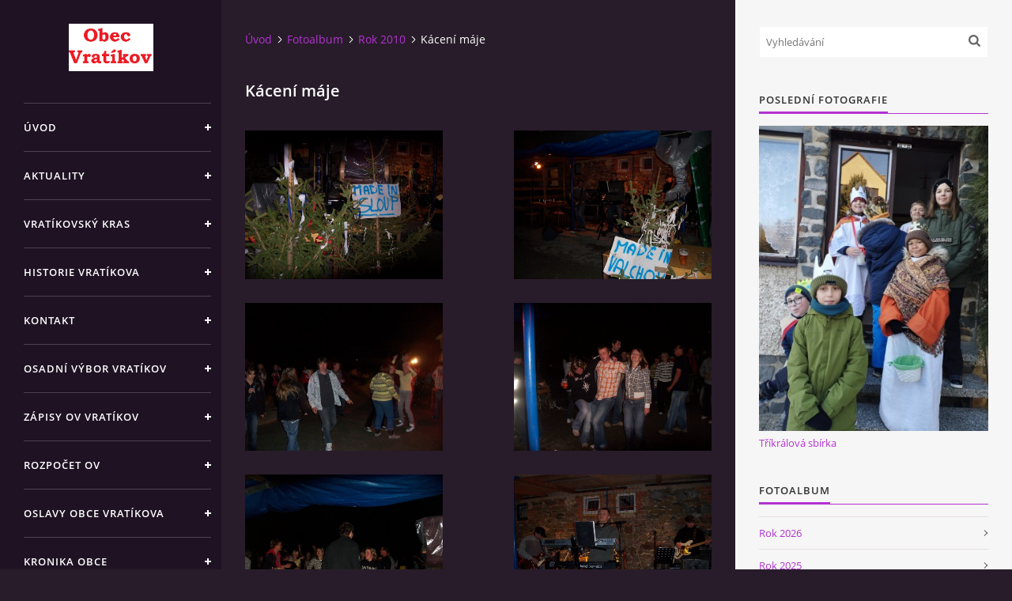

--- FILE ---
content_type: text/html; charset=UTF-8
request_url: https://www.vratikov.cz/fotoalbum/rok-2010/kaceni-maje/
body_size: 6383
content:
<?xml version="1.0" encoding="utf-8"?>
<!DOCTYPE html PUBLIC "-//W3C//DTD XHTML 1.0 Transitional//EN" "http://www.w3.org/TR/xhtml1/DTD/xhtml1-transitional.dtd">
<html lang="cs" xml:lang="cs" xmlns="http://www.w3.org/1999/xhtml" >

<head>

    <meta http-equiv="content-type" content="text/html; charset=utf-8" />
    <meta name="description" content="" />
    <meta name="keywords" content="obec Vratíkov,vratíkov,Vratíkov,Vratkov,vratkov,boskovice,Boskovice" />
    <meta name="robots" content="all,follow" />
    <meta name="author" content="www.vratikov.cz" />
    <meta name="viewport" content="width=device-width, initial-scale=1">
    
    <title>
        OBEC VRATÍKOV - Fotoalbum - Rok 2010 - Kácení máje
    </title>
    <link rel="stylesheet" href="https://s3a.estranky.cz/css/d1000000392.css?nc=649404142" type="text/css" /><style type="text/css">#header .inner_frame {
background-image: url('/img/ulogo.15.jpeg');
}</style><style type="text/css">#nav-column #logo a { background-image: url('/img/picture/136/%3Adesign%3Alogofirms%3A1000000392%3Aobec_vratikov_m.jpg');}</style>
<link rel="stylesheet" href="//code.jquery.com/ui/1.12.1/themes/base/jquery-ui.css">
<script src="//code.jquery.com/jquery-1.12.4.js"></script>
<script src="//code.jquery.com/ui/1.12.1/jquery-ui.js"></script>
<script type="text/javascript" src="https://s3c.estranky.cz/js/ui.js?nc=1" id="index_script" ></script>
			<script type="text/javascript">
				dataLayer = [{
					'subscription': 'true',
				}];
			</script>
			

    <script>
        function toggleMenu(){
            var cw = document.getElementById('column-wrap');
            var b = document.getElementById('menu-button');
            cw.classList.toggle('menu-open');
            b.classList.toggle('menu-open');
        }
    </script>
</head>
<body class="">
<!-- Wrapping the whole page, may have fixed or fluid width -->
<div id="whole-page">

    

    <!-- Because of the matter of accessibility (text browsers,
    voice readers) we include a link leading to the page content and
    navigation } you'll probably want to hide them using display: none
    in your stylesheet -->

    <a href="#articles" class="accessibility-links">Jdi na obsah</a>
    <a href="#navigation" class="accessibility-links">Jdi na menu</a>

    <!-- We'll fill the document using horizontal rules thus separating
    the logical chunks of the document apart -->
    <hr />

    

    <!-- Wrapping the document's visible part -->
    <div id="document">
        <div id="in-document">


            <div id="column-wrap">
                <div id="nav-column">
                    <div id="logo">
                        <a href="/"></a>
                    </div>
                    <button type="button" class="navbar-toggle" onclick="toggleMenu()" id="menu-button"></button>
                    <div class="nav-scroll">
                        <div class="nav-scroll-wrap">
                            <!-- Such navigation allows both horizontal and vertical rendering -->
<div id="navigation">
    <div class="inner_frame">
        <h2>Menu
            <span id="nav-decoration" class="decoration"></span>
        </h2>
        <nav>
            <menu class="menu-type-onmouse">
                <li class="">
  <a href="/">Úvod</a>
     
</li>
<li class="">
  <a href="/clanky/aktuality/">Aktuality</a>
     
</li>
<li class="">
  <a href="/clanky/vratikovsky-kras.html">Vratíkovský kras</a>
     
</li>
<li class="">
  <a href="/clanky/historie-vratikova.html">Historie Vratíkova</a>
     
</li>
<li class="">
  <a href="/clanky/kontakt.html">Kontakt</a>
     
</li>
<li class="">
  <a href="/clanky/osadni-vybor-vratikov.html">Osadní výbor Vratíkov</a>
     
</li>
<li class="">
  <a href="/clanky/zapisy-ov-vratikov/">Zápisy OV Vratíkov</a>
     
</li>
<li class="">
  <a href="/clanky/rozpocet-ov.html">Rozpočet OV</a>
     
</li>
<li class="">
  <a href="/clanky/oslavy-obce-vratikova.html">Oslavy obce Vratíkova</a>
     
</li>
<li class="">
  <a href="/clanky/kronika-obce.html">Kronika obce</a>
     
</li>
<li class="level_1 dropdown">
  <a href="/clanky/knihovna/">Knihovna</a>
     <ul class="level_2">
<li class="">
  <a href="/clanky/knihovna/informace-o-knihovne/">INFORMACE O KNIHOVNĚ</a>
</li><li class="">
  <a href="/clanky/knihovna/knihovni-rad/">KNIHOVNÍ ŘÁD</a>
</li>
</ul>
</li>
<li class="">
  <a href="/clanky/trikralove-sbirky-obce-vratikov.html">TŘÍKRÁLOVÉ SBÍRKY OBCE VRATÍKOV </a>
     
</li>

            </menu>
        </nav>
        <div id="clear6" class="clear">
          &nbsp;
        </div>
    </div>
</div>
<!-- menu ending -->

                            
                            
                            
                                            <!-- Footer -->
                <div id="footer">
                    <div class="inner_frame">
                        <p>
                            &copy; 2026 eStránky.cz <span class="hide">|</span> <a class="promolink promolink-paid" href="//www.estranky.cz/" title="Tvorba webových stránek zdarma, jednoduše a do 5 minut."><strong>Tvorba webových stránek</strong></a> 
                            
                            
                            
                            
                            
                            
                        </p>
                        
                        
                    </div>
                </div>
                <!-- /Footer -->

                        </div>
                    </div>
                </div>
            </div>

            <!-- body of the page -->
            <div id="body">

                <!-- Possible clearing elements (more through the document) -->
                <div id="clear1" class="clear">
                    &nbsp;
                </div>
                <hr />


                <!-- main page content -->
                <div id="content">
                    <!-- header -->
  <div id="header">
      <div class="title-mobile">
            <h1 class="head-center hidden">
  <a href="https://www.vratikov.cz/" title="OBEC VRATÍKOV" style="display:none;">OBEC VRATÍKOV</a>
  <span title="OBEC VRATÍKOV">
  </span>
</h1>
      </div>
     <div class="inner_frame">
        <!-- This construction allows easy image replacement -->
          <div class="title-desktop">
           <h1 class="head-center hidden">
  <a href="https://www.vratikov.cz/" title="OBEC VRATÍKOV" style="display:none;">OBEC VRATÍKOV</a>
  <span title="OBEC VRATÍKOV">
  </span>
</h1>
          </div>
        <div id="header-decoration" class="decoration">
        </div>
     </div>
  </div>
<!-- /header -->

                    <!-- Breadcrumb navigation -->
<div id="breadcrumb-nav">
  <a href="/">Úvod</a><a href="/fotoalbum/">Fotoalbum</a><a href="/fotoalbum/rok-2010/">Rok 2010</a><span>Kácení máje</span>
</div>
<hr />

                    <div id="photo-album">
  <h2>Kácení máje</h2>

  
  
  

  <!-- Photos -->
  <div id="photos">
    
    <div class="photo-wrap">
    <div>
        <a href="/fotoalbum/rok-2010/kaceni-maje/100_8734.html"  ax_title="100_8734" ax_mwidth="460" ax_mheight="345" ax_rotation="0" ax_width="2304" ax_height="1728" ax_comment="" ax_prevsrc="/img/mid/133/100_8734.jpg" ax_smallsrc="/img/tiny/133.jpg" ax_fullsrc="/img/original/133/100_8734.jpg" ax_date="3. 3. 2011 11:21" ax_id="133" id="photo_133">
        <img src="/img/mid/133/100_8734.jpg" alt="100_8734" width="75" height="56" /></a>
        <br />
    </div>
</div>
<div class="photo-wrap">
    <div>
        <a href="/fotoalbum/rok-2010/kaceni-maje/100_8737.html"  ax_title="100_8737" ax_mwidth="460" ax_mheight="345" ax_rotation="0" ax_width="2304" ax_height="1728" ax_comment="" ax_prevsrc="/img/mid/134/100_8737.jpg" ax_smallsrc="/img/tiny/134.jpg" ax_fullsrc="/img/original/134/100_8737.jpg" ax_date="3. 3. 2011 11:21" ax_id="134" id="photo_134">
        <img src="/img/mid/134/100_8737.jpg" alt="100_8737" width="75" height="56" /></a>
        <br />
    </div>
</div>
<div class="photo-wrap">
    <div>
        <a href="/fotoalbum/rok-2010/kaceni-maje/100_8740.html"  ax_title="100_8740" ax_mwidth="460" ax_mheight="345" ax_rotation="0" ax_width="2304" ax_height="1728" ax_comment="" ax_prevsrc="/img/mid/135/100_8740.jpg" ax_smallsrc="/img/tiny/135.jpg" ax_fullsrc="/img/original/135/100_8740.jpg" ax_date="3. 3. 2011 11:21" ax_id="135" id="photo_135">
        <img src="/img/mid/135/100_8740.jpg" alt="100_8740" width="75" height="56" /></a>
        <br />
    </div>
</div>
<div class="photo-wrap">
    <div>
        <a href="/fotoalbum/rok-2010/kaceni-maje/100_8748.html"  ax_title="100_8748" ax_mwidth="460" ax_mheight="345" ax_rotation="0" ax_width="2304" ax_height="1728" ax_comment="" ax_prevsrc="/img/mid/136/100_8748.jpg" ax_smallsrc="/img/tiny/136.jpg" ax_fullsrc="/img/original/136/100_8748.jpg" ax_date="3. 3. 2011 11:21" ax_id="136" id="photo_136">
        <img src="/img/mid/136/100_8748.jpg" alt="100_8748" width="75" height="56" /></a>
        <br />
    </div>
</div>
<div class="photo-wrap">
    <div>
        <a href="/fotoalbum/rok-2010/kaceni-maje/100_8749.html"  ax_title="100_8749" ax_mwidth="460" ax_mheight="345" ax_rotation="0" ax_width="2304" ax_height="1728" ax_comment="" ax_prevsrc="/img/mid/137/100_8749.jpg" ax_smallsrc="/img/tiny/137.jpg" ax_fullsrc="/img/original/137/100_8749.jpg" ax_date="3. 3. 2011 11:21" ax_id="137" id="photo_137">
        <img src="/img/mid/137/100_8749.jpg" alt="100_8749" width="75" height="56" /></a>
        <br />
    </div>
</div>
<div class="photo-wrap">
    <div>
        <a href="/fotoalbum/rok-2010/kaceni-maje/100_8751.html"  ax_title="100_8751" ax_mwidth="460" ax_mheight="345" ax_rotation="0" ax_width="2304" ax_height="1728" ax_comment="" ax_prevsrc="/img/mid/138/100_8751.jpg" ax_smallsrc="/img/tiny/138.jpg" ax_fullsrc="/img/original/138/100_8751.jpg" ax_date="3. 3. 2011 11:21" ax_id="138" id="photo_138">
        <img src="/img/mid/138/100_8751.jpg" alt="100_8751" width="75" height="56" /></a>
        <br />
    </div>
</div>
<div class="photo-wrap">
    <div>
        <a href="/fotoalbum/rok-2010/kaceni-maje/100_8763.html"  ax_title="100_8763" ax_mwidth="460" ax_mheight="345" ax_rotation="0" ax_width="2304" ax_height="1728" ax_comment="" ax_prevsrc="/img/mid/139/100_8763.jpg" ax_smallsrc="/img/tiny/139.jpg" ax_fullsrc="/img/original/139/100_8763.jpg" ax_date="3. 3. 2011 11:22" ax_id="139" id="photo_139">
        <img src="/img/mid/139/100_8763.jpg" alt="100_8763" width="75" height="56" /></a>
        <br />
    </div>
</div>
<div class="photo-wrap">
    <div>
        <a href="/fotoalbum/rok-2010/kaceni-maje/100_8764.html"  ax_title="100_8764" ax_mwidth="460" ax_mheight="345" ax_rotation="0" ax_width="2304" ax_height="1728" ax_comment="" ax_prevsrc="/img/mid/140/100_8764.jpg" ax_smallsrc="/img/tiny/140.jpg" ax_fullsrc="/img/original/140/100_8764.jpg" ax_date="3. 3. 2011 11:22" ax_id="140" id="photo_140">
        <img src="/img/mid/140/100_8764.jpg" alt="100_8764" width="75" height="56" /></a>
        <br />
    </div>
</div>
<div class="photo-wrap">
    <div>
        <a href="/fotoalbum/rok-2010/kaceni-maje/100_8767.html"  ax_title="100_8767" ax_mwidth="345" ax_mheight="460" ax_rotation="0" ax_width="1728" ax_height="2304" ax_comment="" ax_prevsrc="/img/mid/141/100_8767.jpg" ax_smallsrc="/img/tiny/141.jpg" ax_fullsrc="/img/original/141/100_8767.jpg" ax_date="3. 3. 2011 11:22" ax_id="141" id="photo_141">
        <img src="/img/mid/141/100_8767.jpg" alt="100_8767" width="56" height="75" /></a>
        <br />
    </div>
</div>

    <div class="clear" id="clear_photos">&nbsp;</div>
  </div>
<!-- /Photos -->
  
  <div id="player"></div>
<script type="text/javascript">
  <!--
    var index_ax_texts = {
            loading: "nahrávám ...",
            previous: "předchozí",
            next: "následující",
            resizeEnlarge: "zvětšit",
            resizeReduce: "zmenšit",
            close: "zavřít",
            slideshow: "spustit slideshow",
            stop: "zastavit",
            preloading: "nahrávám další fotografii",
            preloaded: "další fotografie nahrána",
            panelInfo: "více informací",
            panelPin: "špendlík",
            panelPinTitleToPin: "přichytit panel",
            panelPinTitleToFree: "uvolnit panel",
            panelCrumbs: "Ve složce:",
            panelUrl: "URL fotky:",
            panelDate: "Fotografie nahrána:",
            panelRes: "Rozlišení fotografie:",
            panelToHelp: "nápověda",
            panelToInfo: "&laquo; zpět",
            panelHelpMouse: "Kolečko myši, &larr;, &rarr;",
            panelHelpMouseText: "- posouvá k předchozí nebo následující",
            panelHelpEsc: "Esc",
            panelHelpEscText1: "- ukončí prohlížení",
            panelHelpEscText2: "- při zvětšení vás vrátí zpět",
            panelHelpEscText3: "- zastaví slideshow",
            panelHelpHomeEnd: "Home, End",
            panelHelpHomeEndText: "- skok k první (poslední)",
            panelHelpZoomText: "- zobrazí (schová) originální velikost",
            panelHelpWindowText: "- celá obrazovka",
            panelHelpSlideshowText: "- ovládá slideshow (start, pauza)",
            helpManyClick: "Víte, že můžete pro přechod mezi fotografiemi využít šipky na klávesnici nebo kolečko myši?",
            helpProtection: "Tato fotografie je chráněná autorskými právy.",

        Dirpath : "<a href=\"/fotoalbum/\">Fotoalbum</a> &raquo; <a href=\"/fotoalbum/rok-2010/\">Rok 2010</a> &raquo; <span>Kácení máje</span>",
        showToolbar : "0"
    };
    if (typeof index_ajax_init == 'function') {
        index_ajax_init(2);
    }
  //-->
</script>

  <!-- Comments -->
  <div id="block-comments">
    <h2 id="comments">Komentáře</h2>
    
    <form action="#block-comments" id="comments-form" method="post">
    
    <fieldset>
        <input name="iid" type="hidden" value="100030" />
        <input name="replyiid" type="hidden" value="0" />
        <input name="itype" type="hidden" value="dir" />
        <input name="a" type="hidden" value="c_add" />
        <legend><span>
                Přidat komentář
            </span></legend>
        <div class="commentName">
            <dl>
                <dt>
                    <label for="c_k_name">
                        Jméno:
                    </label>
                </dt>
                <dd>
                    <input name="c_name" type="text" id="c_name" placeholder="Jméno" value="" maxlength="128" />
                </dd>
            </dl>
        </div>
        <dl>
            <dt>
                <label for="c_title">
                    Nadpis:
                </label>
            </dt>
            <dd>
                <input name="c_title" id="c_title" type="text" placeholder="Nadpis" value="" maxlength="128" />
            </dd>
            <dt>
                <label for="c_txt">
                    Text:
                </label>
            </dt>
            <dd>
                <textarea name="c_txt" id="c_txt" placeholder="Text" cols="20" rows="6"></textarea>
            </dd>
            <dt id="validation-dt"></dt>
<dd>
  <div class="recaptchaContainer">
    <script src='https://www.google.com/recaptcha/api.js'></script>
    <div class="g-recaptcha" data-sitekey="6LdL6CIUAAAAABGyXTtfkAbCtOGvNqG2op3aZcsY"></div>
  </div>
</dd>

        </dl>
        <span class="clButton">
            <input type="submit" value="Odeslat" class="submit" />
        </span>
    </fieldset>
</form>
<script type="text/javascript">
    <!--
    commentInit();
    //-->
</script>
  
    <h3>Přehled komentářů</h3>
    <div class="comment no-comments">
  Zatím nebyl vložen žádný komentář
</div>

  
    
  </div>
<!-- /Comments -->

</div>
                </div>
                <!-- /main page content -->

                <div id="clear3" class="clear">
                    &nbsp;
                </div>
                <hr />

                <!-- Side column left/right -->
                <div class="column">

                    <!-- Inner column -->
                    <div id="inner-column" class="inner_frame">

                        <!-- Search -->
<div id="search" class="section">
    <div class="inner_frame">
        <form action="https://katalog.estranky.cz/" method="post">
            <fieldset>
                <input type="hidden" id="uid" name="uid" value="552572" />
                <input name="key" id="key" placeholder="Vyhledávání" />
                <span class="clButton">
            <input type="submit" id="sendsearch" />
          </span>
            </fieldset>
        </form>
    </div>
</div>
<!-- /Search -->
<hr />

                        
                        
                        <!-- Last photo -->
<div id="last-photo" class="section">
    <h2>Poslední fotografie
        <span id="last-photo-decoration" class="decoration">
        </span></h2>
    <div class="inner_frame">
        <div class="inner_wrap">
            <div class="wrap-of-wrap">
                <div class="wrap-of-photo">
                    <a href="/fotoalbum/rok-2026/trikralova-sbirka/">
                        <img src="/img/mid/2472/img_20260103_141654.jpg" alt="IMG_20260103_141654" width="56" height="75" /></a>
                </div>
            </div>
            <span>
                <a href="/fotoalbum/rok-2026/trikralova-sbirka/">Tříkrálová sbírka</a>
            </span>
        </div>
    </div>
</div>
<!-- /Last photo -->
<hr />

                        <!-- Photo album -->
  <div id="photo-album-nav" class="section">
    <h2>Fotoalbum
      <span id="photo-album-decoration" class="decoration">
      </span></h2>
    <div class="inner_frame">
      <ul>
        <li class="first ">
  <a href="/fotoalbum/rok-2026/">
    Rok 2026</a></li>
<li class="">
  <a href="/fotoalbum/rok-2025/">
    Rok 2025</a></li>
<li class="">
  <a href="/fotoalbum/rok-2024/">
    Rok 2024</a></li>
<li class="">
  <a href="/fotoalbum/rok-2023/">
    Rok 2023</a></li>
<li class="">
  <a href="/fotoalbum/rok-2022/">
    Rok 2022</a></li>
<li class="">
  <a href="/fotoalbum/rok-2021/">
    Rok 2021</a></li>
<li class="">
  <a href="/fotoalbum/rok-2020/">
    ROK 2020</a></li>
<li class="">
  <a href="/fotoalbum/rok-2019/">
    Rok 2019</a></li>
<li class="">
  <a href="/fotoalbum/rok-2018/">
    ROK 2018</a></li>
<li class="">
  <a href="/fotoalbum/rok-2017/">
    ROK 2017</a></li>
<li class="">
  <a href="/fotoalbum/rok-2016/">
    ROK 2016</a></li>
<li class="">
  <a href="/fotoalbum/rok-2015/">
    Rok 2015</a></li>
<li class="">
  <a href="/fotoalbum/rok--2014/">
    Rok  2014</a></li>
<li class="">
  <a href="/fotoalbum/rok--2013/">
    ROK  2013</a></li>
<li class="">
  <a href="/fotoalbum/rok--2012/">
    ROK  2012</a></li>
<li class="">
  <a href="/fotoalbum/rok-2011/">
    Rok 2011</a></li>
<li class="">
  <a href="/fotoalbum/rok-2010/">
    Rok 2010</a></li>
<li class="">
  <a href="/fotoalbum/prehrada/">
    Přehrada</a></li>
<li class="">
  <a href="/fotoalbum/okoli-vratikova/">
    Okolí Vratíkova</a></li>
<li class="last ">
  <a href="/fotoalbum/vratikovske-jeskyne/">
    Vratíkovské jeskyně</a></li>

      </ul>
    </div>
  </div>
<!-- /Photo album -->
<hr />

                        
                        
                        
                        
                        <!-- Mail list -->
  <div id="mail-list" class="section">
    <h2>Mail list
      <span id="mail-list-decoration" class="decoration">
      </span></h2>
    <div class="inner_frame">
      <form action="#mail-list" method="post">
        <fieldset>
          <input name="mail-list-key" id="mail-list-key" />
          <br />
          <input autocomplete="off" style="display:none" type="password" name="passwordconfirm" />
          <span class="clButton">
            <input type="submit" id="send-mail-list" value="Odeslat" />
          </span>
        </fieldset>
      </form>
      <span id="mail-list-message"></span>
    </div>
  </div>
<!-- /Mail list -->

                        <!-- Favorite links -->
  <div id="links" class="section">
    <h2>Oblíbené odkazy
        <span id="links-decoration" class="decoration">
        </span></h2>
    <div class="inner_frame">
      <ul>
        <li class="first ">
  <a href="http://sdhvratikov.cz" title="">
  SDH Vratíkov</a></li><li class="">
  <a href="http://www.boskovice.cz/" title="">
  Boskovice</a></li><li class="last ">
  <a href="https://www.speleo.cz/kontakt-zo-6-02-vratikovsky-kras" title="">
  Speleoklub Vratíkov</a></li>
      </ul>
    </div>
  </div>
<!-- /Favorite links -->
<hr />

                        
                        
                        <!-- Stats -->
  <div id="stats" class="section">
    <h2>Statistiky
      <span id="stats-decoration" class="decoration">
      </span></h2>
    <div class="inner_frame">
      <!-- Keeping in mind people with disabilities (summary, caption) as well as worshipers of semantic web -->
      <table summary="Statistiky">

        <tfoot>
          <tr>
            <th scope="row">Online:</th>
            <td>6</td>
          </tr>
        </tfoot>

        <tbody>
          <tr>
            <th scope="row">Celkem:</th>
            <td>1093196</td>
          </tr>
          <tr>
            <th scope="row">Měsíc:</th>
            <td>21260</td>
          </tr>
          <tr>
            <th scope="row">Den:</th>
            <td>902</td>
          </tr>
        </tbody>
      </table>
    </div>
  </div>
<!-- Stats -->
<hr />
                        
                    </div>
                    <!-- /Inner column -->

                    <div id="clear4" class="clear">
                        &nbsp;
                    </div>

                </div>
                <!-- /end of first column -->

                <div id="clear5" class="clear">
                    &nbsp;
                </div>
                <hr />

                <div id="decoration1" class="decoration">
                </div>
                <div id="decoration2" class="decoration">
                </div>
                <!-- /Meant for additional graphics inside the body of the page -->
            </div>
            <!-- /body -->

            <div id="clear2" class="clear">
                &nbsp;
            </div>
            <hr />


            <div id="decoration3" class="decoration">
            </div>
            <div id="decoration4" class="decoration">
            </div>
            <!-- /Meant for additional graphics inside the document -->

        </div>
    </div>

    <div id="decoration5" class="decoration">
    </div>
    <div id="decoration6" class="decoration">
    </div>
    <!-- /Meant for additional graphics inside the page -->

    
    <!-- block for board position-->

</div>
<!-- NO GEMIUS -->
</body>
</html>

--- FILE ---
content_type: text/html; charset=utf-8
request_url: https://www.google.com/recaptcha/api2/anchor?ar=1&k=6LdL6CIUAAAAABGyXTtfkAbCtOGvNqG2op3aZcsY&co=aHR0cHM6Ly93d3cudnJhdGlrb3YuY3o6NDQz&hl=en&v=PoyoqOPhxBO7pBk68S4YbpHZ&size=normal&anchor-ms=20000&execute-ms=30000&cb=cwzc0ojlnacq
body_size: 49190
content:
<!DOCTYPE HTML><html dir="ltr" lang="en"><head><meta http-equiv="Content-Type" content="text/html; charset=UTF-8">
<meta http-equiv="X-UA-Compatible" content="IE=edge">
<title>reCAPTCHA</title>
<style type="text/css">
/* cyrillic-ext */
@font-face {
  font-family: 'Roboto';
  font-style: normal;
  font-weight: 400;
  font-stretch: 100%;
  src: url(//fonts.gstatic.com/s/roboto/v48/KFO7CnqEu92Fr1ME7kSn66aGLdTylUAMa3GUBHMdazTgWw.woff2) format('woff2');
  unicode-range: U+0460-052F, U+1C80-1C8A, U+20B4, U+2DE0-2DFF, U+A640-A69F, U+FE2E-FE2F;
}
/* cyrillic */
@font-face {
  font-family: 'Roboto';
  font-style: normal;
  font-weight: 400;
  font-stretch: 100%;
  src: url(//fonts.gstatic.com/s/roboto/v48/KFO7CnqEu92Fr1ME7kSn66aGLdTylUAMa3iUBHMdazTgWw.woff2) format('woff2');
  unicode-range: U+0301, U+0400-045F, U+0490-0491, U+04B0-04B1, U+2116;
}
/* greek-ext */
@font-face {
  font-family: 'Roboto';
  font-style: normal;
  font-weight: 400;
  font-stretch: 100%;
  src: url(//fonts.gstatic.com/s/roboto/v48/KFO7CnqEu92Fr1ME7kSn66aGLdTylUAMa3CUBHMdazTgWw.woff2) format('woff2');
  unicode-range: U+1F00-1FFF;
}
/* greek */
@font-face {
  font-family: 'Roboto';
  font-style: normal;
  font-weight: 400;
  font-stretch: 100%;
  src: url(//fonts.gstatic.com/s/roboto/v48/KFO7CnqEu92Fr1ME7kSn66aGLdTylUAMa3-UBHMdazTgWw.woff2) format('woff2');
  unicode-range: U+0370-0377, U+037A-037F, U+0384-038A, U+038C, U+038E-03A1, U+03A3-03FF;
}
/* math */
@font-face {
  font-family: 'Roboto';
  font-style: normal;
  font-weight: 400;
  font-stretch: 100%;
  src: url(//fonts.gstatic.com/s/roboto/v48/KFO7CnqEu92Fr1ME7kSn66aGLdTylUAMawCUBHMdazTgWw.woff2) format('woff2');
  unicode-range: U+0302-0303, U+0305, U+0307-0308, U+0310, U+0312, U+0315, U+031A, U+0326-0327, U+032C, U+032F-0330, U+0332-0333, U+0338, U+033A, U+0346, U+034D, U+0391-03A1, U+03A3-03A9, U+03B1-03C9, U+03D1, U+03D5-03D6, U+03F0-03F1, U+03F4-03F5, U+2016-2017, U+2034-2038, U+203C, U+2040, U+2043, U+2047, U+2050, U+2057, U+205F, U+2070-2071, U+2074-208E, U+2090-209C, U+20D0-20DC, U+20E1, U+20E5-20EF, U+2100-2112, U+2114-2115, U+2117-2121, U+2123-214F, U+2190, U+2192, U+2194-21AE, U+21B0-21E5, U+21F1-21F2, U+21F4-2211, U+2213-2214, U+2216-22FF, U+2308-230B, U+2310, U+2319, U+231C-2321, U+2336-237A, U+237C, U+2395, U+239B-23B7, U+23D0, U+23DC-23E1, U+2474-2475, U+25AF, U+25B3, U+25B7, U+25BD, U+25C1, U+25CA, U+25CC, U+25FB, U+266D-266F, U+27C0-27FF, U+2900-2AFF, U+2B0E-2B11, U+2B30-2B4C, U+2BFE, U+3030, U+FF5B, U+FF5D, U+1D400-1D7FF, U+1EE00-1EEFF;
}
/* symbols */
@font-face {
  font-family: 'Roboto';
  font-style: normal;
  font-weight: 400;
  font-stretch: 100%;
  src: url(//fonts.gstatic.com/s/roboto/v48/KFO7CnqEu92Fr1ME7kSn66aGLdTylUAMaxKUBHMdazTgWw.woff2) format('woff2');
  unicode-range: U+0001-000C, U+000E-001F, U+007F-009F, U+20DD-20E0, U+20E2-20E4, U+2150-218F, U+2190, U+2192, U+2194-2199, U+21AF, U+21E6-21F0, U+21F3, U+2218-2219, U+2299, U+22C4-22C6, U+2300-243F, U+2440-244A, U+2460-24FF, U+25A0-27BF, U+2800-28FF, U+2921-2922, U+2981, U+29BF, U+29EB, U+2B00-2BFF, U+4DC0-4DFF, U+FFF9-FFFB, U+10140-1018E, U+10190-1019C, U+101A0, U+101D0-101FD, U+102E0-102FB, U+10E60-10E7E, U+1D2C0-1D2D3, U+1D2E0-1D37F, U+1F000-1F0FF, U+1F100-1F1AD, U+1F1E6-1F1FF, U+1F30D-1F30F, U+1F315, U+1F31C, U+1F31E, U+1F320-1F32C, U+1F336, U+1F378, U+1F37D, U+1F382, U+1F393-1F39F, U+1F3A7-1F3A8, U+1F3AC-1F3AF, U+1F3C2, U+1F3C4-1F3C6, U+1F3CA-1F3CE, U+1F3D4-1F3E0, U+1F3ED, U+1F3F1-1F3F3, U+1F3F5-1F3F7, U+1F408, U+1F415, U+1F41F, U+1F426, U+1F43F, U+1F441-1F442, U+1F444, U+1F446-1F449, U+1F44C-1F44E, U+1F453, U+1F46A, U+1F47D, U+1F4A3, U+1F4B0, U+1F4B3, U+1F4B9, U+1F4BB, U+1F4BF, U+1F4C8-1F4CB, U+1F4D6, U+1F4DA, U+1F4DF, U+1F4E3-1F4E6, U+1F4EA-1F4ED, U+1F4F7, U+1F4F9-1F4FB, U+1F4FD-1F4FE, U+1F503, U+1F507-1F50B, U+1F50D, U+1F512-1F513, U+1F53E-1F54A, U+1F54F-1F5FA, U+1F610, U+1F650-1F67F, U+1F687, U+1F68D, U+1F691, U+1F694, U+1F698, U+1F6AD, U+1F6B2, U+1F6B9-1F6BA, U+1F6BC, U+1F6C6-1F6CF, U+1F6D3-1F6D7, U+1F6E0-1F6EA, U+1F6F0-1F6F3, U+1F6F7-1F6FC, U+1F700-1F7FF, U+1F800-1F80B, U+1F810-1F847, U+1F850-1F859, U+1F860-1F887, U+1F890-1F8AD, U+1F8B0-1F8BB, U+1F8C0-1F8C1, U+1F900-1F90B, U+1F93B, U+1F946, U+1F984, U+1F996, U+1F9E9, U+1FA00-1FA6F, U+1FA70-1FA7C, U+1FA80-1FA89, U+1FA8F-1FAC6, U+1FACE-1FADC, U+1FADF-1FAE9, U+1FAF0-1FAF8, U+1FB00-1FBFF;
}
/* vietnamese */
@font-face {
  font-family: 'Roboto';
  font-style: normal;
  font-weight: 400;
  font-stretch: 100%;
  src: url(//fonts.gstatic.com/s/roboto/v48/KFO7CnqEu92Fr1ME7kSn66aGLdTylUAMa3OUBHMdazTgWw.woff2) format('woff2');
  unicode-range: U+0102-0103, U+0110-0111, U+0128-0129, U+0168-0169, U+01A0-01A1, U+01AF-01B0, U+0300-0301, U+0303-0304, U+0308-0309, U+0323, U+0329, U+1EA0-1EF9, U+20AB;
}
/* latin-ext */
@font-face {
  font-family: 'Roboto';
  font-style: normal;
  font-weight: 400;
  font-stretch: 100%;
  src: url(//fonts.gstatic.com/s/roboto/v48/KFO7CnqEu92Fr1ME7kSn66aGLdTylUAMa3KUBHMdazTgWw.woff2) format('woff2');
  unicode-range: U+0100-02BA, U+02BD-02C5, U+02C7-02CC, U+02CE-02D7, U+02DD-02FF, U+0304, U+0308, U+0329, U+1D00-1DBF, U+1E00-1E9F, U+1EF2-1EFF, U+2020, U+20A0-20AB, U+20AD-20C0, U+2113, U+2C60-2C7F, U+A720-A7FF;
}
/* latin */
@font-face {
  font-family: 'Roboto';
  font-style: normal;
  font-weight: 400;
  font-stretch: 100%;
  src: url(//fonts.gstatic.com/s/roboto/v48/KFO7CnqEu92Fr1ME7kSn66aGLdTylUAMa3yUBHMdazQ.woff2) format('woff2');
  unicode-range: U+0000-00FF, U+0131, U+0152-0153, U+02BB-02BC, U+02C6, U+02DA, U+02DC, U+0304, U+0308, U+0329, U+2000-206F, U+20AC, U+2122, U+2191, U+2193, U+2212, U+2215, U+FEFF, U+FFFD;
}
/* cyrillic-ext */
@font-face {
  font-family: 'Roboto';
  font-style: normal;
  font-weight: 500;
  font-stretch: 100%;
  src: url(//fonts.gstatic.com/s/roboto/v48/KFO7CnqEu92Fr1ME7kSn66aGLdTylUAMa3GUBHMdazTgWw.woff2) format('woff2');
  unicode-range: U+0460-052F, U+1C80-1C8A, U+20B4, U+2DE0-2DFF, U+A640-A69F, U+FE2E-FE2F;
}
/* cyrillic */
@font-face {
  font-family: 'Roboto';
  font-style: normal;
  font-weight: 500;
  font-stretch: 100%;
  src: url(//fonts.gstatic.com/s/roboto/v48/KFO7CnqEu92Fr1ME7kSn66aGLdTylUAMa3iUBHMdazTgWw.woff2) format('woff2');
  unicode-range: U+0301, U+0400-045F, U+0490-0491, U+04B0-04B1, U+2116;
}
/* greek-ext */
@font-face {
  font-family: 'Roboto';
  font-style: normal;
  font-weight: 500;
  font-stretch: 100%;
  src: url(//fonts.gstatic.com/s/roboto/v48/KFO7CnqEu92Fr1ME7kSn66aGLdTylUAMa3CUBHMdazTgWw.woff2) format('woff2');
  unicode-range: U+1F00-1FFF;
}
/* greek */
@font-face {
  font-family: 'Roboto';
  font-style: normal;
  font-weight: 500;
  font-stretch: 100%;
  src: url(//fonts.gstatic.com/s/roboto/v48/KFO7CnqEu92Fr1ME7kSn66aGLdTylUAMa3-UBHMdazTgWw.woff2) format('woff2');
  unicode-range: U+0370-0377, U+037A-037F, U+0384-038A, U+038C, U+038E-03A1, U+03A3-03FF;
}
/* math */
@font-face {
  font-family: 'Roboto';
  font-style: normal;
  font-weight: 500;
  font-stretch: 100%;
  src: url(//fonts.gstatic.com/s/roboto/v48/KFO7CnqEu92Fr1ME7kSn66aGLdTylUAMawCUBHMdazTgWw.woff2) format('woff2');
  unicode-range: U+0302-0303, U+0305, U+0307-0308, U+0310, U+0312, U+0315, U+031A, U+0326-0327, U+032C, U+032F-0330, U+0332-0333, U+0338, U+033A, U+0346, U+034D, U+0391-03A1, U+03A3-03A9, U+03B1-03C9, U+03D1, U+03D5-03D6, U+03F0-03F1, U+03F4-03F5, U+2016-2017, U+2034-2038, U+203C, U+2040, U+2043, U+2047, U+2050, U+2057, U+205F, U+2070-2071, U+2074-208E, U+2090-209C, U+20D0-20DC, U+20E1, U+20E5-20EF, U+2100-2112, U+2114-2115, U+2117-2121, U+2123-214F, U+2190, U+2192, U+2194-21AE, U+21B0-21E5, U+21F1-21F2, U+21F4-2211, U+2213-2214, U+2216-22FF, U+2308-230B, U+2310, U+2319, U+231C-2321, U+2336-237A, U+237C, U+2395, U+239B-23B7, U+23D0, U+23DC-23E1, U+2474-2475, U+25AF, U+25B3, U+25B7, U+25BD, U+25C1, U+25CA, U+25CC, U+25FB, U+266D-266F, U+27C0-27FF, U+2900-2AFF, U+2B0E-2B11, U+2B30-2B4C, U+2BFE, U+3030, U+FF5B, U+FF5D, U+1D400-1D7FF, U+1EE00-1EEFF;
}
/* symbols */
@font-face {
  font-family: 'Roboto';
  font-style: normal;
  font-weight: 500;
  font-stretch: 100%;
  src: url(//fonts.gstatic.com/s/roboto/v48/KFO7CnqEu92Fr1ME7kSn66aGLdTylUAMaxKUBHMdazTgWw.woff2) format('woff2');
  unicode-range: U+0001-000C, U+000E-001F, U+007F-009F, U+20DD-20E0, U+20E2-20E4, U+2150-218F, U+2190, U+2192, U+2194-2199, U+21AF, U+21E6-21F0, U+21F3, U+2218-2219, U+2299, U+22C4-22C6, U+2300-243F, U+2440-244A, U+2460-24FF, U+25A0-27BF, U+2800-28FF, U+2921-2922, U+2981, U+29BF, U+29EB, U+2B00-2BFF, U+4DC0-4DFF, U+FFF9-FFFB, U+10140-1018E, U+10190-1019C, U+101A0, U+101D0-101FD, U+102E0-102FB, U+10E60-10E7E, U+1D2C0-1D2D3, U+1D2E0-1D37F, U+1F000-1F0FF, U+1F100-1F1AD, U+1F1E6-1F1FF, U+1F30D-1F30F, U+1F315, U+1F31C, U+1F31E, U+1F320-1F32C, U+1F336, U+1F378, U+1F37D, U+1F382, U+1F393-1F39F, U+1F3A7-1F3A8, U+1F3AC-1F3AF, U+1F3C2, U+1F3C4-1F3C6, U+1F3CA-1F3CE, U+1F3D4-1F3E0, U+1F3ED, U+1F3F1-1F3F3, U+1F3F5-1F3F7, U+1F408, U+1F415, U+1F41F, U+1F426, U+1F43F, U+1F441-1F442, U+1F444, U+1F446-1F449, U+1F44C-1F44E, U+1F453, U+1F46A, U+1F47D, U+1F4A3, U+1F4B0, U+1F4B3, U+1F4B9, U+1F4BB, U+1F4BF, U+1F4C8-1F4CB, U+1F4D6, U+1F4DA, U+1F4DF, U+1F4E3-1F4E6, U+1F4EA-1F4ED, U+1F4F7, U+1F4F9-1F4FB, U+1F4FD-1F4FE, U+1F503, U+1F507-1F50B, U+1F50D, U+1F512-1F513, U+1F53E-1F54A, U+1F54F-1F5FA, U+1F610, U+1F650-1F67F, U+1F687, U+1F68D, U+1F691, U+1F694, U+1F698, U+1F6AD, U+1F6B2, U+1F6B9-1F6BA, U+1F6BC, U+1F6C6-1F6CF, U+1F6D3-1F6D7, U+1F6E0-1F6EA, U+1F6F0-1F6F3, U+1F6F7-1F6FC, U+1F700-1F7FF, U+1F800-1F80B, U+1F810-1F847, U+1F850-1F859, U+1F860-1F887, U+1F890-1F8AD, U+1F8B0-1F8BB, U+1F8C0-1F8C1, U+1F900-1F90B, U+1F93B, U+1F946, U+1F984, U+1F996, U+1F9E9, U+1FA00-1FA6F, U+1FA70-1FA7C, U+1FA80-1FA89, U+1FA8F-1FAC6, U+1FACE-1FADC, U+1FADF-1FAE9, U+1FAF0-1FAF8, U+1FB00-1FBFF;
}
/* vietnamese */
@font-face {
  font-family: 'Roboto';
  font-style: normal;
  font-weight: 500;
  font-stretch: 100%;
  src: url(//fonts.gstatic.com/s/roboto/v48/KFO7CnqEu92Fr1ME7kSn66aGLdTylUAMa3OUBHMdazTgWw.woff2) format('woff2');
  unicode-range: U+0102-0103, U+0110-0111, U+0128-0129, U+0168-0169, U+01A0-01A1, U+01AF-01B0, U+0300-0301, U+0303-0304, U+0308-0309, U+0323, U+0329, U+1EA0-1EF9, U+20AB;
}
/* latin-ext */
@font-face {
  font-family: 'Roboto';
  font-style: normal;
  font-weight: 500;
  font-stretch: 100%;
  src: url(//fonts.gstatic.com/s/roboto/v48/KFO7CnqEu92Fr1ME7kSn66aGLdTylUAMa3KUBHMdazTgWw.woff2) format('woff2');
  unicode-range: U+0100-02BA, U+02BD-02C5, U+02C7-02CC, U+02CE-02D7, U+02DD-02FF, U+0304, U+0308, U+0329, U+1D00-1DBF, U+1E00-1E9F, U+1EF2-1EFF, U+2020, U+20A0-20AB, U+20AD-20C0, U+2113, U+2C60-2C7F, U+A720-A7FF;
}
/* latin */
@font-face {
  font-family: 'Roboto';
  font-style: normal;
  font-weight: 500;
  font-stretch: 100%;
  src: url(//fonts.gstatic.com/s/roboto/v48/KFO7CnqEu92Fr1ME7kSn66aGLdTylUAMa3yUBHMdazQ.woff2) format('woff2');
  unicode-range: U+0000-00FF, U+0131, U+0152-0153, U+02BB-02BC, U+02C6, U+02DA, U+02DC, U+0304, U+0308, U+0329, U+2000-206F, U+20AC, U+2122, U+2191, U+2193, U+2212, U+2215, U+FEFF, U+FFFD;
}
/* cyrillic-ext */
@font-face {
  font-family: 'Roboto';
  font-style: normal;
  font-weight: 900;
  font-stretch: 100%;
  src: url(//fonts.gstatic.com/s/roboto/v48/KFO7CnqEu92Fr1ME7kSn66aGLdTylUAMa3GUBHMdazTgWw.woff2) format('woff2');
  unicode-range: U+0460-052F, U+1C80-1C8A, U+20B4, U+2DE0-2DFF, U+A640-A69F, U+FE2E-FE2F;
}
/* cyrillic */
@font-face {
  font-family: 'Roboto';
  font-style: normal;
  font-weight: 900;
  font-stretch: 100%;
  src: url(//fonts.gstatic.com/s/roboto/v48/KFO7CnqEu92Fr1ME7kSn66aGLdTylUAMa3iUBHMdazTgWw.woff2) format('woff2');
  unicode-range: U+0301, U+0400-045F, U+0490-0491, U+04B0-04B1, U+2116;
}
/* greek-ext */
@font-face {
  font-family: 'Roboto';
  font-style: normal;
  font-weight: 900;
  font-stretch: 100%;
  src: url(//fonts.gstatic.com/s/roboto/v48/KFO7CnqEu92Fr1ME7kSn66aGLdTylUAMa3CUBHMdazTgWw.woff2) format('woff2');
  unicode-range: U+1F00-1FFF;
}
/* greek */
@font-face {
  font-family: 'Roboto';
  font-style: normal;
  font-weight: 900;
  font-stretch: 100%;
  src: url(//fonts.gstatic.com/s/roboto/v48/KFO7CnqEu92Fr1ME7kSn66aGLdTylUAMa3-UBHMdazTgWw.woff2) format('woff2');
  unicode-range: U+0370-0377, U+037A-037F, U+0384-038A, U+038C, U+038E-03A1, U+03A3-03FF;
}
/* math */
@font-face {
  font-family: 'Roboto';
  font-style: normal;
  font-weight: 900;
  font-stretch: 100%;
  src: url(//fonts.gstatic.com/s/roboto/v48/KFO7CnqEu92Fr1ME7kSn66aGLdTylUAMawCUBHMdazTgWw.woff2) format('woff2');
  unicode-range: U+0302-0303, U+0305, U+0307-0308, U+0310, U+0312, U+0315, U+031A, U+0326-0327, U+032C, U+032F-0330, U+0332-0333, U+0338, U+033A, U+0346, U+034D, U+0391-03A1, U+03A3-03A9, U+03B1-03C9, U+03D1, U+03D5-03D6, U+03F0-03F1, U+03F4-03F5, U+2016-2017, U+2034-2038, U+203C, U+2040, U+2043, U+2047, U+2050, U+2057, U+205F, U+2070-2071, U+2074-208E, U+2090-209C, U+20D0-20DC, U+20E1, U+20E5-20EF, U+2100-2112, U+2114-2115, U+2117-2121, U+2123-214F, U+2190, U+2192, U+2194-21AE, U+21B0-21E5, U+21F1-21F2, U+21F4-2211, U+2213-2214, U+2216-22FF, U+2308-230B, U+2310, U+2319, U+231C-2321, U+2336-237A, U+237C, U+2395, U+239B-23B7, U+23D0, U+23DC-23E1, U+2474-2475, U+25AF, U+25B3, U+25B7, U+25BD, U+25C1, U+25CA, U+25CC, U+25FB, U+266D-266F, U+27C0-27FF, U+2900-2AFF, U+2B0E-2B11, U+2B30-2B4C, U+2BFE, U+3030, U+FF5B, U+FF5D, U+1D400-1D7FF, U+1EE00-1EEFF;
}
/* symbols */
@font-face {
  font-family: 'Roboto';
  font-style: normal;
  font-weight: 900;
  font-stretch: 100%;
  src: url(//fonts.gstatic.com/s/roboto/v48/KFO7CnqEu92Fr1ME7kSn66aGLdTylUAMaxKUBHMdazTgWw.woff2) format('woff2');
  unicode-range: U+0001-000C, U+000E-001F, U+007F-009F, U+20DD-20E0, U+20E2-20E4, U+2150-218F, U+2190, U+2192, U+2194-2199, U+21AF, U+21E6-21F0, U+21F3, U+2218-2219, U+2299, U+22C4-22C6, U+2300-243F, U+2440-244A, U+2460-24FF, U+25A0-27BF, U+2800-28FF, U+2921-2922, U+2981, U+29BF, U+29EB, U+2B00-2BFF, U+4DC0-4DFF, U+FFF9-FFFB, U+10140-1018E, U+10190-1019C, U+101A0, U+101D0-101FD, U+102E0-102FB, U+10E60-10E7E, U+1D2C0-1D2D3, U+1D2E0-1D37F, U+1F000-1F0FF, U+1F100-1F1AD, U+1F1E6-1F1FF, U+1F30D-1F30F, U+1F315, U+1F31C, U+1F31E, U+1F320-1F32C, U+1F336, U+1F378, U+1F37D, U+1F382, U+1F393-1F39F, U+1F3A7-1F3A8, U+1F3AC-1F3AF, U+1F3C2, U+1F3C4-1F3C6, U+1F3CA-1F3CE, U+1F3D4-1F3E0, U+1F3ED, U+1F3F1-1F3F3, U+1F3F5-1F3F7, U+1F408, U+1F415, U+1F41F, U+1F426, U+1F43F, U+1F441-1F442, U+1F444, U+1F446-1F449, U+1F44C-1F44E, U+1F453, U+1F46A, U+1F47D, U+1F4A3, U+1F4B0, U+1F4B3, U+1F4B9, U+1F4BB, U+1F4BF, U+1F4C8-1F4CB, U+1F4D6, U+1F4DA, U+1F4DF, U+1F4E3-1F4E6, U+1F4EA-1F4ED, U+1F4F7, U+1F4F9-1F4FB, U+1F4FD-1F4FE, U+1F503, U+1F507-1F50B, U+1F50D, U+1F512-1F513, U+1F53E-1F54A, U+1F54F-1F5FA, U+1F610, U+1F650-1F67F, U+1F687, U+1F68D, U+1F691, U+1F694, U+1F698, U+1F6AD, U+1F6B2, U+1F6B9-1F6BA, U+1F6BC, U+1F6C6-1F6CF, U+1F6D3-1F6D7, U+1F6E0-1F6EA, U+1F6F0-1F6F3, U+1F6F7-1F6FC, U+1F700-1F7FF, U+1F800-1F80B, U+1F810-1F847, U+1F850-1F859, U+1F860-1F887, U+1F890-1F8AD, U+1F8B0-1F8BB, U+1F8C0-1F8C1, U+1F900-1F90B, U+1F93B, U+1F946, U+1F984, U+1F996, U+1F9E9, U+1FA00-1FA6F, U+1FA70-1FA7C, U+1FA80-1FA89, U+1FA8F-1FAC6, U+1FACE-1FADC, U+1FADF-1FAE9, U+1FAF0-1FAF8, U+1FB00-1FBFF;
}
/* vietnamese */
@font-face {
  font-family: 'Roboto';
  font-style: normal;
  font-weight: 900;
  font-stretch: 100%;
  src: url(//fonts.gstatic.com/s/roboto/v48/KFO7CnqEu92Fr1ME7kSn66aGLdTylUAMa3OUBHMdazTgWw.woff2) format('woff2');
  unicode-range: U+0102-0103, U+0110-0111, U+0128-0129, U+0168-0169, U+01A0-01A1, U+01AF-01B0, U+0300-0301, U+0303-0304, U+0308-0309, U+0323, U+0329, U+1EA0-1EF9, U+20AB;
}
/* latin-ext */
@font-face {
  font-family: 'Roboto';
  font-style: normal;
  font-weight: 900;
  font-stretch: 100%;
  src: url(//fonts.gstatic.com/s/roboto/v48/KFO7CnqEu92Fr1ME7kSn66aGLdTylUAMa3KUBHMdazTgWw.woff2) format('woff2');
  unicode-range: U+0100-02BA, U+02BD-02C5, U+02C7-02CC, U+02CE-02D7, U+02DD-02FF, U+0304, U+0308, U+0329, U+1D00-1DBF, U+1E00-1E9F, U+1EF2-1EFF, U+2020, U+20A0-20AB, U+20AD-20C0, U+2113, U+2C60-2C7F, U+A720-A7FF;
}
/* latin */
@font-face {
  font-family: 'Roboto';
  font-style: normal;
  font-weight: 900;
  font-stretch: 100%;
  src: url(//fonts.gstatic.com/s/roboto/v48/KFO7CnqEu92Fr1ME7kSn66aGLdTylUAMa3yUBHMdazQ.woff2) format('woff2');
  unicode-range: U+0000-00FF, U+0131, U+0152-0153, U+02BB-02BC, U+02C6, U+02DA, U+02DC, U+0304, U+0308, U+0329, U+2000-206F, U+20AC, U+2122, U+2191, U+2193, U+2212, U+2215, U+FEFF, U+FFFD;
}

</style>
<link rel="stylesheet" type="text/css" href="https://www.gstatic.com/recaptcha/releases/PoyoqOPhxBO7pBk68S4YbpHZ/styles__ltr.css">
<script nonce="Mcctk1XimzEj6PnkWKmKNg" type="text/javascript">window['__recaptcha_api'] = 'https://www.google.com/recaptcha/api2/';</script>
<script type="text/javascript" src="https://www.gstatic.com/recaptcha/releases/PoyoqOPhxBO7pBk68S4YbpHZ/recaptcha__en.js" nonce="Mcctk1XimzEj6PnkWKmKNg">
      
    </script></head>
<body><div id="rc-anchor-alert" class="rc-anchor-alert"></div>
<input type="hidden" id="recaptcha-token" value="[base64]">
<script type="text/javascript" nonce="Mcctk1XimzEj6PnkWKmKNg">
      recaptcha.anchor.Main.init("[\x22ainput\x22,[\x22bgdata\x22,\x22\x22,\[base64]/[base64]/[base64]/[base64]/[base64]/UltsKytdPUU6KEU8MjA0OD9SW2wrK109RT4+NnwxOTI6KChFJjY0NTEyKT09NTUyOTYmJk0rMTxjLmxlbmd0aCYmKGMuY2hhckNvZGVBdChNKzEpJjY0NTEyKT09NTYzMjA/[base64]/[base64]/[base64]/[base64]/[base64]/[base64]/[base64]\x22,\[base64]\x22,\[base64]/DisODw7hKwpRcFcOxbcKqKyHChcKGw5d5KcKUw5BAwpzCnibDisOePxjClVQ2bQLCsMO6bMKEw60Pw5bDsMONw5HCl8KMN8OZwpBww6DCpDnCj8OwwpPDmMKXwpZzwqxVTW1BwpIRNsOmLsO/wrs9w7XCr8OKw6w0OyvCj8Olw5vCtA7Dm8KdB8Obw4zDt8Ouw4TDoMK5w67DjhIbO0kfAcOvYQ/DnjDCnlcwQlA3UsOCw5XDrcKDY8K+w48bE8KVFMKzwqAjwqo1fMKBw7okwp7CrGcGQXM5wpXCrXzDicKqJXjClMKUwqE5wqnCuR/DjT0vw5IHI8KFwqQvwqkSMGHCt8K/[base64]/DhsOHRMKdSVgkB8OcAMOLw63DmD3DvsOqwqYlw7RvPEpmw5fCsCQ+V8OLwr0zwozCkcKUPEsvw4jDgSJ9wr/DtghqL0PCjW/[base64]/CgsOpfycfJlZ1w7/CsMKuSMKBE2rCtcOCIyV/Xwxew689YMKNwrTCn8OQwrh9G8OICFggwqHDkA5xTMKZwpTCmn8sRxtjw7XDi8KEIsK0w7/CkiJXMMK0YnbDiXjCtFo0wrgiFcO9A8Opw6TCiA/DtmEvOsOPwoJMQsOGw4LDm8K8wq59Gz5Qw5XCvsOSVhFAfgnCuSIpVcOqWsKuAlt1w4rDszPDicK9VMOzZ8OjJcOzYcK6EsOCwqB5wpx/EADDliA9bnjDuh3Dljk5wrkYNwJGdx8gFifCvsKjWsKLH8Kmw73DpRnCmQ3DmsO/wq3Dn1pxw4jCpMOLw606HcKQZcO+w6nCiATCmDjDrC8kT8KDVXjDlDpaH8KXw5k+w5kBPsKTOm8Iw6LCrw1dfy42w7XDs8K0OxrCicOJw5jDvcO4w69ALVRNwoPCpsKgw7FEPMKBw4rDqMKfNcKHw43CucKewo/CmFA8HsKhwpsbw5JXJ8Ohwq3DgsKUPQrCu8OQTgHCj8KxDh7CicK5wqfCjkfDoj3ChMOVwpxiw4fCusOrI2fDsWnCgSPDh8KqwrvDiwvCsWsqw71nAMKhDsOvw5XDnjrDpQbDuDbDjAlqB1sLwo4gwoTCkQM0HcOhBcO/wpZWcRtRw60hUiXDthHDucKKwrjDtcKsw7cRwocpwolhNMKWw7UZw6rCo8Oew5Raw5rDpsKpdsK9LMOlPsOHbQQcwrMGw7NAPMOew5knUgPDm8K4MMKPRBfChMO5wrfDuSHCscKuw7Mgwo42wrY5w5zCsBU2fcKFNRonIMKbw7JrPEIFwoLCgyzCiCMTw5nDm07DtW/CuVdow6c6wqfDpWhWK0XDi2zCkcK8wq9gw6FzIMK0w4TDqSPDvsOLwqJKw5bDiMOHwrTCnjzDqcK4w78ZaMOHYjLDscOaw4Z5T09Yw64+YMO/wqjCp3rDhsOyw5PCvAfCksOCXWrDqVbCnjfCnQRMFcKzX8KdS8KmcMK1w7REQsKST2ddwqh5FcK7w7DDiz0DGUxfeXUtw6LDhsKfw4QhXsOnNjkEUzdaRMKfCHl+FBNtBS5RwqINb8Ocw4EVworCscO4wol6SABFFMKfw65DwojDjcOKeMO6bsObw5/[base64]/DgcKrDmLDpcK7QAjDmW/DucKTKSDClwnCtcKAwrdyf8OoBwxUw6kRw4jDnsKhw7o1HgJmwqLDq8K+MMKWwpLDn8OvwrhKwpgKbgJ9finDuMKITWXDucOlwoDCrU7CgTnCt8KfB8Kqw6djwoHCj1teOQkow7PDtwnDiMKKw5zCjGkuwqQbw6RMQcOvwobDtMOHCcK/w49tw7Z/[base64]/DsMOpbzjCgHbDhnLDunrCk8OywpASIsKKw4LCu2/[base64]/CnlPDp8OZwpDCpcO8ZQ00worCksKmwqzDj09Lw6B7UcKkw7gLBMO2wop9wpIBXWRkZwXDsx9aZEIWw6N6wrrDlcKuworDgypPwpZtwq00OF0EwrzDj8OrccKNQMO0XcKrcUg2wqxlwpTDvFrDnTvCkS8/[base64]/Cj0EEwqjDjcOiacKrw6TCrHLDuTwBw7TDjC5UTiJ7MV3DizBTMcOJWTvDoMKjwpIJTnJJwqsrwosyJljCqMKrcFlNMU0hwpfCu8OcTjXCsFvDkGQEZsOjesKZwpc4wozCsMO9w7/DhMO5w6caDsOrw61MMcOcw5nCqF/[base64]/[base64]/CiBYcwrNsP8KnGcKSOMKYJsOHfSnDp8O7woscDjDDthtMw4nClG5bw4xZalduw6p9wp9bwq3ClsKCO8K7CS8Kw7FmIMKkwpzCvcOiamPCh2wQw6U7wpDDlMOpJV/[base64]/CscOFwpzDiU5vc3zDkMOJesKNwoF/Yi7DgGxawrTDnxjCrVfDmMO5U8OsVV3DlhvCtE7Dk8OFwpbDssORwpzCsHouwpDCs8KzGMOow7dEU8KDesOow70zAMOOwo9FecKew5PCgDcML0bCrsOpMmtYw6sTw77CmsKjGsK1wqIEw4nCicKBVFs5FcOEDsK5wqDDrwHCi8KEw7LCnsOyNMOAwpnDncK2Gi/CqMK7EcKRwoICEjY+MsOOw55eB8OzwoHCnxfDh8OAbijCiVDDhsOPUsK6w5bDo8O3wpcvw4Yew4sEw6IJwofDpwdPw5fDqsO/[base64]/P8Kgc3fClV0ww57CscKrNsKUw7DDkR7Ckj7DikXDvSjCvcOew4fDm8Knwp8ewqTClRTClMKnIA5ow7YOwpTDjMOPwq3CmsOXw5VnwobDqMK6IkzDuUPClVdkN8OCX8KeMTx2Y1PCkQIiw7Udw7HDr2osw5ITwo5lLCvDnMKXw53Dl8OARcOIEcO0UE/CsW3CmU/ChcK+KmPCuMKaOhk8wrbCjEDCvsKtwqzDojPCvSMjw7J7SsOAZWY+wodxGCXCgsKBw5xjw44TWS/[base64]/Cn8ODOMO1KcO7XS7Dp8OiwofDt8OgwobDqsK7DB/DqhdEwpQqdsKREsO5bT/CuHc+RRFXw6/Ch1JdTjBgI8KmG8KEw7sbwpA2PcK3GA/CjBnDqsKTdwnDviNpGMOfwpjCrm3DkMO8wrlTUibDlcOOwqbDmgMYw7DDjwPDrsOIw4rDqz3DhgvCgcKhwo5/XMOEFsKnwr1nV1PDgmtzTMKvwpFywr7ClHPDhUXCvMKMwpXCjxfCmsKhw6nCtMKtFl4XA8KYwpXCscOaa2HDnlXCusKWWV/CjMK8VMOswrLDr2LCjMO3w6/[base64]/[base64]/dhZIw4XCt8KVw5jDisO5HBNZwoRWwoUTw6rCgDYzwpkowoHCiMOtGMKBw4zCgnbCicKLDEA7XMKzwozCnD4JPATDt3zDsS5xwpbDgcKHWTDDuQQaFMO2wobDnFPDhMO6wrtBwr19BG8CA0J8w7rCgMKlwrJsWkjDuRrDnMOAw5/DizHDmMOlPAbDrcKqPMKlZcOswqPCuSbClMK7w6/Cuw7DrsOrw6fDm8KEw7ISw6gBXMOfcnfCn8KFwpbCo0jCnsOhwrjCoTsNY8Oqw7bDk1TCmW7CjcOrPVbDpwDCm8O/a1vCo3EpccKWwpDDhSA9VDbCq8OOw5AVS0sQwqbDiSHDoGldKllEw6HCqV49YjluMBfCu1Few4zCvHfCkSrDvcKHwobDmlU/wqxAdMKrw4/DocK+wqjDmUQQwqtcw4LDnMKTHG4mwrzDscOvwqHCmgzClMO+ABd+wrknThMTw5zDjA4Ew5hzw7o/d8KgWXE/wpB0JcOJw7oPKsKXwp/DusOcwq8aw4fCrcKTRcKZw4/Dg8OnFcO3Z8KOw7QXwp/DhxFtN1TCkVYnAQfChMObwrHDisOLwpnCnsOFwp3Cl39kw6XDq8K4w7vDlh1DKMO+UigQQxfDqh7DoXfCp8KVVsObOEYLSsOdwpp0W8KydMOzwp0RHMKwwpvDq8K+wr8jSW99RXEhwrDDrQwKFsK/Wl3CjcOoH0zCjQHCt8Oqw5wDw5PDlMOpwoVcd8Kgw50Wwo7Dpm/CpsOBwqgeZ8OEaD3Dh8OSeRBIwqdTHWPDjsOLwq/DucO6wpMpKMKIPgkrw4JfwqhiwoDDrnkEMMOlw6/DusOnw6DChMKbwpPDiDASwrjCi8OYw5ljLcKRwoplw7fDglzCnsO4wq7CkX09w59MwqPCsVHCtcO/woMgYMKmwqXDncOgezHCmiRDw7DClHxGeMOQwrswfmvDssObYFjCvMOebMK3TcKVOcKsCCnCp8O5wpzDjMKtw7rCr3NYw6Zkwo5Xw4AKEsKdwqUPeTrDkcOhOUbChkAyBw0/SwLCpsKiw4rCnsOUwqnCsVjDtQ97GRvDgnl5NcK4w5jDjsOhworDoMOUKcKuQWzDvcO5w5Ehw6Z/AMOxeMOsY8KEwr9NISVqY8OdUMOqwqvDhzZMPSvDiMOHHkd1WcOyIsOrKA8KIMK+wo8Mw4xMNhPCuDEUwrbDsDZ7VAtqw5/Dv8KOwoo5KlXDq8O7wq40YQtNw74+w6V2A8K/RDTDm8O1woPCjgsPF8OJwqEIwqwePsK/CcOAwpJEVGRdPsKbwp7CugTCqgIfwqNiw4nCvMODw5s9XUnCozYuw6JYw6rCr8KIOVcUwqzCmHBGCQERw4DDrcKMb8Opw7XDo8OywpHCq8Kjwqcew4FjN0VfaMOqwoHDsxZuw4fDgMKgPsKAwp/DrcOTwpXCqMOmw6DCtMKBwoPCn0nDt27CtMKhwp9SUsOLwrIAGEPDlS8jNgzDusOCYsKxSsONw5/DpD1bY8OrJnTDicKed8OWwo9JwqhSwqt3PsKkwpp/[base64]/CvDolaTpeK13Ct8OtQsKbcMKqU8OmO8ONOsKoGMOgw5HDhiMPY8K3V0k1w5DCoh/CrcOXwr/CjTzDpR0sw6w5wqTClmwowr3CvMKWwpnDrTzDn1HDkwbCmhIDw6HDgxcJC8K2BBHCkcOhX8KMw7XCmGkldcOzZUvCtTTDoAkaw5Azw6TCt3nChVbCrmrDnUpZVcK3I8K7MsK/U3TDocKqwq5fw5/CjsO/wrfCoMOYwq3CrsOTwrLDsMOdw44+RXBXFVHCrMKfTEdtwrwhwqQKwrfCnx/[base64]/Lipyw4fDsz1vw6PDlsO+w5XDngQ8LMKcw4wAw7TCqcOqTMOyDyLClxfCgXXCixcpw7l5wpTDqBRHesOPUcKcesKWw4ZbZDxFakDDrcOFYVkzwq3ClVjCtD/Cq8OVTcOPw7Q2wo55wpF4w4bCqSvDmzRoQ0UXWEDDgiXDgCPCpAl1H8OSwphqw6bDlXzCmMKXwrrDtcKzYUvCucOdwr0jwrPCssKTwqktU8KvWsOqwoLCpsO3wohJw6MYAMKXwq7ChcO6KMKVw7I/[base64]/CjcOAw5EoU8KVwr53HcKvw6JGWsO5MsOBLMOuLsKFw7nDhx7DjMOOUjxDPMOow455w7vCumt3T8KSwp8XOT7CsCo7HSMUW2/[base64]/DjDFwwqzDg8OTwq1pacKVYMKgAjLCrz1lfkgQMMKqVsKGw7AAAU/DthzCiGzDvsOlwrzCiyUHwoXDrEbCuhrCrMKSEMOmUMKXwrfDvsOBYMKsw57CnMKHKcKWw7Fjw7wwDMK5C8KSHcOMw6MwRmfCm8O3w7rDhGl6KELCosObeMO+wodXHsOhw6vCs8KdwprCisOdwq3CpRDDuMK7HsOGM8K6BMOzwqJqKMOnwos/[base64]/DtxrCq13CtBpOwottw6bDpVofHTNhdsOURx8kw7rDlELCl8KPw5dLwo/[base64]/CoRlkwpDClzMzwrkqCEHCkMKIw6DCjMOxODdPdnFOwqbChMO9OV3DpDhSw6/Chld/wrTDu8OdSVLCilnClyDChh7CucKCecKiwoJYC8KJScOaw7U2fsO/[base64]/ScKCwqAJN8KJZ3hzwqDDn8K/w70Sw4Qhw64tD8OGw57Cl8O8HcOSfH9kwoPCq8Ovw7PDmV/[base64]/DucKYRgHDrhvCll8Ea8OJw5hQw5HCocKnwqpPw4xpwrc+KW4QF0Uzb0zCnsKGNcKJdiNlCcOAwoViSsO/wqo7TMKvACBrwr1oDMOZwqXCj8OdZClSwrpmw6PCgzLCtcKAw7J7IxTDpMKiwqjCgXFpOcK9woPDi0HDocOew5A4w6AMIlrCjMKmw4/[base64]/Dj8K9w68CBRnCtVoZwopgw59uAsKZwr3CihxJd8KYwpBuwrbDqWbDjMOBD8KkQMOzLXnCohvCqsO7wq/DjzI+KsONwp3CpcKlN1PDvMONwqkvwr7CiMO6PsOEw4nCqsKNwobDv8KQwoXChsKUUcOKw6nCvGh+YBLCoMKpw4jCtMO3FDY9bMO7V1t7wpMFw4jDr8OMworCg1TCjUwgw4ZTCsKXA8OIdcKewoEYw4/DuzEsw4Ifw7nCgMKOw4wgw6B9wp7DnsO4TBsOwpRJb8KTH8KhJ8OAShPCji0fdcKiw5/DisOIwpsawqA+wohfw5JowoAKXHbClQgdUXrCm8Kgw7dwZ8OhwqZVw4nCjXHDpgofw7fDq8O7wrU2wpRFCsO+w4gwVH0Rb8K6Vg/CrCHCm8Oww5hCwptswqnCuUjCpEUmcBMsBMOtwr7Cg8OCwogeYnsGwogDYhXCmlExZCIRw6MawpQQNsKiY8K6cD/DrsOlb8OwX8KoaHrDr2tDCy4BwoNawo0fE1F9ZVU/wr7Ch8OYNMOVw6zDt8OVasO0woXClytdJsKhwrRUwpZxaWrCiXzCk8KSwqXCjcKuwpXDs3h6w73DkCVaw505YUVpT8KnbsKBF8OowoXCvMKWwrHCk8KoMEMzw6gZCcOrwovCkFUlZsOrcMORZMKpwr/CpsOqw5PDsEMSZ8OrNMKpYE8CwqvCg8K5KsK6QMKfeC82wr7CqyIHJww9wpjChhXCosKEwp/DmiDCtMOuegjCisO/T8KNwo3Cs35bbcKbG8OBRMK3L8OPw5vCtAzDpcKKTCY9wrZNWMO+SipAWcOoEcKmw7LDq8K0wpLCmMOiC8ODeB5hwrvDkcKjw5A/wpLCojzDkcOtwqHChgrCkTbDiw8Zw5XCjBZyw7vClE/[base64]/CmhtfDMKwworCrgsLwpVvw6PDnllwR1hpGR8vwoHDoTTDq8OJSwzCm8KRWhVSwoQmwqFSwo18wq/DjkoMw6DDqgfChcKlBnPCrC4/wp3CphYjE3TCozkuQcKOSmjCni8Fw7HCqcKPwqYVNkDDjl5IJMK8EsKswpLCgwTDu1bCisK7B8Kww57DgcONw4NTIwHDjsKUTMKcw6p/KMKew6Y8w6/DmMKZEMKawoYPw48qPMODbGvDsMOpwqF3wo/[base64]/DkTdhw6QWw5IpwrBBw7NZw4FXwqAVwpDDthvCqhLDhh3CnHRiwo87acOgwp4uCg5bEwAxw5d/woYHwqjCnWBba8K3KcKTB8KEw6XDmn8cFcOfwrjCnsKSwpvCicKVw7XDmXgawrcJEEzCvcOOw7VLJcK0WmdJwrAhd8OWwqnCiiE1wr7CpCPDvMOmw7QxPDPDiMKjwokBXSvDssO0HsKObMOKw4csw4sBNVfDvcOmJsOiHsOZKmzDhwspw4TCl8OrCwTCiV/Cj3hFw7vDh3MTJsK9OcKOw6fDjUASwpLClHPDqz7CtmvDpFfCsRPDt8KSwoxUaMKUflrDjzbCp8O5AcOTVnfDrkTCoSTDnC/CjsOEJCBrwoZ+w7DDp8O6wrTDqnjClMO8w6vCjMO1cifCoTTDnMOtIMKKK8OCXsO2JMKOw67DvMOiw5JCXGbCsiXDv8OiTMKWwoXCiMOcA0IVXsOhwrh/fRgPwrRrGzXCncOlOMOOwqoVaMKqw5srw5HDocK5w6HDksKMwp/Cn8KEbGDCvzo9worClx/Ds13CrMKlC8Ogw5BtLMKKw41pfMOrw7xvcVArwotCwpPCnMKyw7DDvsOVWSESXsO1wrrCgGfCkMKHecK6wrDDtsOIw7DCry/DjsOgwohfFcOUCHs7P8O/NEDDlF8aDcO8NcKTwolkJ8OZwpTCiwUnBVkHw7U0wpbDjsKJw4vCrMK/QC5JQsORw58lwofCgHRPZcOHwrjCn8O8WxNhFMO+w6VJwpnCtsK9JVzCuWDCkMK/[base64]/CtMO8w57CnRkcacKxwrzCnS7CtjQOw4t3wpfDkMO7IQVvw70GwqrDtMOdw5RPLFDDnsKeGsOBc8OOUHgpXREbNsOHw5I/NgjCh8KMZcKfIsKYwp/ChMOzwqZoIsK3PcKUJ3RPe8KhecKnGMK7w40QEsO7wonDlcOLfHnDqV7DqsKqOsODwpM6w4LDj8Ojw7jCjcKwCG3DhsOaBjTDtMK5w5nDjsK0HG7CocKLWcKgwrsBwo/Cs8KcYz3CiHViZMKzwozCgljCuUZ7RHLCqsO0aWfChlbCoMOFKA0SOG3DoRzCvcKcXzbDqkvDj8ORS8OXw7AWw7fDvcO+wqRSw5TDly1twqDCkBLCi0rCosOEwpw0eizDqsK/[base64]/f0U8wqUyNnMZZcKPwoDChw/CvsOQX8OVwqggwoLDpzB8wq/DoMKIwpRqA8O2ZcOwwp4yw7DDnsKJGMKjMw4Lw44wwozCmsOrMMO/wqHCrMKIwrDCrxguOcKew6A8YTdpwrzDrCrDuDnCtsKUV1vCvCPCksKlKDV7VyUrbcKow615wopaAzzDv2pcw7bCiyp+woPCuC/DjMKXeAMewosVfCo7w4x2T8Kqc8KZw4I5J8OiIQ7DqHpRNEDDqcOJDMKNTRA/[base64]/[base64]/[base64]/Cu3JfK8KKSsKbwr9KIB/CtQsDw7YNOMOrwrxxIkTDrsO9woIna1Izwq7CkHw0EmAlwoN8TcKNbMKPBFpaG8OCOxLCn0PDpSoCJCJjRMOSw7rCo2N4w4YFWU8Aw7okUknCiFbCgsO0d3diRMO2E8OpwoU0wofCk8KOQHA7w7TCjEhrwpwAJMKFWygjLCp/[base64]/GsKKC0LCtE1JRsOwGcKpHcKsw5E0wp1PXsO+w6fCrsO+dF3DmsK1w7zCh8O8w5tcwq0rdQgWw7TDun9aLcKBd8OMWsKow7xUWxrCqWBCM19NwrjCq8K4w5xRbsKgcQ8ZHF0jT8OKQTsPOMOsdcOAGmIXd8K2w5/DvcOCwofCgMKuYBbDt8KAwpjCshgmw5l9wq7DiwDDilLDscONw4TCjlQvTmtcwolcfSLDqEzCgjddJk9tF8KFdMK5wqPDpGUeEznCh8Kmw6jDvjPDtsK7w67CiTxmw7FFZsOqCgBMTsOCccOaw4/DuQzDvHh2K2fCs8KTGUFRRwZ7w7HCgsKSI8Okw5Fbw4kDJy5JWMKAG8Klw7zCrsOaOMK1w6BJwqjDk3TCuMKow5rCrAMmw4MGwr/DscKuMHJQOMOMOcKoTMOewpBjw4cvLQTDs08hXMKJwr43wrjDhwfCoCrDlRTCvMOJwqPCkcOkIz8kd8OBw4zCs8Osw7fCi8K3K37CsnvDkcOrJ8KuwoJ5wp3CgMKcwpl4w6QOYSNXwqrCosKLAsKVw7MZwqzCiiTCowbCqMO/[base64]/[base64]/wqEWw7pzdXXCmcO7GcKyw5DCjFHDiiRsw6nDtUDDoxTChsO+w67CoxIzeG/DmcOwwr46wrt7C8KQE1PCpcKlwojDgh4CLFzDt8OBw7JZPFzCscOkwoVBw5jDm8OVO1R3RMKbw71PwqrDgcOQesKIw7fCnsK7w45KfmBuwpDCsx7CnMKUwo7CpcK6csOywpTCsz1Sw73Cr3Q4wrzCiXgJwoUDwp/DtlE0wr0bwpLCjMOrVxTDhWfChQXChg0cw7zDvm/DghLDsQPCn8KOw4/ChFw6WcO9wr3DvFJWwojDjiHCngDDlMOrfMKNbCzCisOnw4DCs1DDvRtwwpYcwr/CsMKuTMKYAcOfV8Oww6tuw71pw54bwqgDwp/CjnfDtcO6wrLDgsKBwofDr8Ogw4oVeXXDqGV3w40BNcOTwqFaVMO3QBdUwrU7wqpsw6PDoSXDmi3DqkLDpk8WXF1RE8OpbiDCq8OkwqFfJcObH8O/w4HCk2PDhMO4fMOZw6Y+wpIWHA8mw69FwrgzPcOEQcOoUFJ2woHDp8KIwoHCl8OJB8O4w5DDuMOfa8K7KkzDuBfDnBbCnmrDqMO4w7zDicOQw7nCiCNBJA8ocMKkwrLCqxJNwrpOZA/Dix7DocOEwoHCpTDDsgvCmcKmw77ChcKBw7/CjwsbVMKiZsOnARDDuCPDo37DpsO8R3DCkRBPwq59w5XCocKtJGBCwqgcw7rCgkbDqnDDvA7DisOOcSfDvEUeOmEpw4pow7LCiMOtOjpYw5h8S2cgNWkdRhjDp8KrwqvDkXrDuk5GFTVGw6/[base64]/w4BvBnbDn8KawqTChwNDYMO4bsKSMz5YF0DDk8K1wrjCgsKswp5+wqPDvcOWYBYxwrjCt2jCjsKuwpk+N8KOwoPDssOBAQLDp8KiYWzCmCcNwrTDvj8mw6lAwpgOw5w+wo7Dr8O3BMK/[base64]/CsDbDgsOoTMKKMlvDu2MkwrbCmxzCr2QUwqJ2QCUxcRh8woV4eE9ew5bDrzUDMcKFScKcGyFMbz7CtMKYw7wSwoDDvGAHw7vCqTJQFcKbV8KNbVHCr2vDtMK2G8OZwpbDo8OaXMO8bcK2KTkkw7VUwpLCmj5TXcOwwrMUwqDCmcKcDAjDqcKXwq5zOCfCgiFKwoDDp3/DqMKqDMOZf8OMWMOgFGLCghoFSsKvUMOgw6nDsEoqb8OwwrJnRQTDoMOFw5XDhcOWLRJ2wqLClgzDoBVlwpUIw41/[base64]/DnnAZQ2PDv8OibRjDi8OcwrY6w60bVsOLdBNtQMO2QF9fw5ElwqIOw6jClsOiwoQdbHlDwot/E8Omwo7CmidCcgJow4BLCEzCmsK/wql9wpojwqHDvcKMw7kRw4VLwrTCtcKLw7PCmxbDmMKHKHI2W2wywrtGwoc1AMKWw6jCkV08Bk/DnsOQwqMewrpxdcOvw5ZxRi3DgA8Pw54lw5TDhgfDoAkPwofDiXHClRzCt8O+w699BBciw6N6bcKge8KBwrPCikPCtRzCkjDDicOTw5bDmsK3c8OsFsO3w6tvwp0BIXlJQMO1EcODw4gid0w/AVY5bMKWPnN0fyfDtcK0woEOwr4FBRfDjcOYUMOvFsKqwr/[base64]/CiDYmw47CpFxww5DDiyZbw5XCjjYLST4VPGPCkMK8NA1fXMKhUipdwqZ4LgQna09RAX0cw7nDucO6wqHDp0TCohwywqBmwovCqQfCl8O9w4gIATA2L8Onw6/[base64]/wpJyw4DCksOOw6/CpsKELcKtw6vDtHgGw5lRw5FiM8KGN8Kbw4EPZcOlwr8TwpQyV8OKw5IGGQzDksOKwoojw5wmH8KVIcOVwrzCtcOWWiBmcSTDqD/[base64]/CpsOLw7Aiwphjw7/CoXzCl8OZwrbCtxzCmcOCwp9VXsO0NWzCl8OrNsOsZcKowoXDoAPCgMKDN8KfGVx2w4vDp8OAw4BAXsKQw4bCoErDlcKJDcKmw5tvw7XCpcOdwqbCqw4cw5MEwofDvMK5IsKgw5/DvMKQSsODay53w44dwrdGwr7DlhjCrMO9KhARw6vDicO5XCEKw4jCicOrw4Iiw4PDgMOZw6fDvHd7bAzClBVQwoHDhcO/LAbCu8ONbsKwH8O5w6jDohByw6rCrk0vI0rDjcO1bGNddDROwolYw7hCJ8KPUsKaaSEaNRbDtcKuVigrwpMtwrtyNMOtbUB2wrnDsSEKw4fCp2RGwpPCqMKWTCcFSC0yCR49wqTDisOlwrRowoTDikTDo8KpJ8KFBn/DlMOEVMKSwoDCoDfCtMOIUcKYT2HCjxLDgcOeCCPCowvDvcKrVcKTbX9/YVRjEHDCqMKvw543w69SAwwhw5PDnMKVw5TDg8KMw5jCkQ0zesOWJyHCgxFtw4rDgsOHTMOSw6DCulLCksOSwrJ4AsKTwpHDg8Offw42Y8Kqw7HCnHhbZXh0wo/Dv8Kqw7NLT2zDqMOswrrCosK8w7bCgikjwqg6w7zDn0/DqsOISSxTf2VGwrgfc8Osw6VeJSrDj8KLw5rDuGgJJ8K0HsKbw7MHw7ZJAsKPS3bDhS00ScOOw5pYwpwTXl5LwpMKT37CrTHDgcKtw5tNCcKael/[base64]/DoMKGZ2IlwqMIw4MQK8KfFsORwovCpEVYw73DrTp6w53Dmk/CrVc/w44YZMOXe8KJwqEwHjrDpTIFDMKVHy7CrMK8w5MTwpx+wq8mw4DDocKGwpLDhWrDgG1vMsODUUJTTXTDkVhOwojCoQDCh8OePzp6w5gjDhxVw5/CrcK1Ew7Ck2MXe8OXMcKxFsKmRsOWwrFIw6bCtSs9Y2LCmnfCrkrChWRUTsKlw5FaF8O0MEAMwrTDp8K6P2pGbMOxCsKowqDCinjCsywvFH1dwrvCuWTDtUrDrUhsVSUfw7rCo2LDlcOAw4wNw4p9eVNlw7YgOTNtOsOxw4lkw641w6kGwp/DnMKSwovCtz7DrgvDhMKkUlp/[base64]/wovCiCTCuMK+wrXDoQw/[base64]/diLDtsKNw7bCjMOEw64qw7YgOUPCqH47X8OKw67CumnDjMOZccONaMKVw4wmw6LDnyTDiVdZRsK3QcODEFJwGcKrIcOLwpgVGsObWWHDosKYwpfCp8KXZmTDrGFWVcOFBUnDk8OHw7Mgw6drMA4eW8KUPcKvw4HCi8OFw6vDl8OUwozCkirDkcKXwqZXKD/CkmzCjsK3acODw5TDhmR1w53DrzNVwo3DpFPDnVUDQ8OtwqArw4Zyw6HCgMObw5TCm3BcWQbDlcOuaGVfdMKjw4M5FUnCusOdwqLCijVmw7A/[base64]/CqVvDnMOFw5d+w48bw7vDisKIw4MgZDfCngodwrwVw5TDv8O3woc0HSpowqw/wq/CuzLCi8K/w497wqNlwpAYQMO4wo7Cn3hEwpQ7MkMSw4XDqU/CmDV3w6Y0w5vChl/CnT3DmsONw5JtKMORwrXCtB81McOow7wRw7BkX8KxacKEw5JHSxAjwo4nwpo7FCQmw5QMw69awrg2w7ouLBhWWScZwoorMDlcFMOFWFPDo1JuLWEcwq5Ia8KuCFXCoUnCp0RIRTTDm8KwwpA9XS3Djw/DsFXDsMK6P8OBbsKrwrFoG8OAbsKKw7I8wpHDoQhhwrIIHcObw4HDrsOcQ8OUaMOoYyPCr8KbWMOgw49ywohLZlhCVcKSw5DDuX7DqEzCimvDjcObwrZawoBbwqzCjWJUIFBfw7hkfhTCix86cB3Cry/[base64]/DvydoesKKw6V8wo4nw5tVw59tTsOQMcO1AMO1AhI7Y0FyZTvDtwrDhcKeJcOCwqNKXCkgEsOewrfDsBbDhlhNHcKbw7LChMO4w5PDjsKeJsOAw5vDrAHCnMOawqjCpEYBOcOIwqRhwoIbwoFXwqAPwp5zwo1UK2JgXsKgZ8Kdw4sTScO9wq/DrcKbw67Do8K2HMKpARHDp8KaVQRQNMOLYzvDsMO6U8ObAR8nI8OgPFYAwpHDtD8YdMKiw4Mmw6DDmMKhwp7CsMKsw6vCiALCm3nCqsKxdQpDGHMIwq/[base64]/CusKJHzPCr8OqHMOKUiDDizvChEclwp5Ow7ZVwpPCiUjDuMKoVFzCnMOqAm/[base64]/NsKfw54sOsOqfC/DrlnDsMKMf8Opw57CocKjwqppTg0cw6N4XxvDoMOTw4tIDSnDghfCksKFwqdeXnEnwpPCuEUKwrA5YwHCnMOKw5nCvFtNw79NwpDCpCvDkRJ6w5rDpznDhsK/w7QeFcKrwoXDvTnCvm3DlcKIwoYGaRglwoILwoUpVcOcWsOnwpzCt1nChHXDgsOcejhOKMKnwpDCi8KlwpzDm8KWDAo2flzDo3jDpMKdU1EMIMKnQ8O/woHDt8KPEcODw5szOMOPw75/S8KUw6HDiRolw4rDlsKcEMOMw5kLw5NfwozDi8KSFMKpwpUdwo/[base64]/UsO+D2keU04Lw4vDuwjCg1ZaThzDl8K4UMKcw5YSw5tVH8KKwqTClS7Dvwxyw4Y/L8OQTMO2wp/[base64]/DncKmH8OTVMKfwrEwwrHCoQ4Bw6PCjMKiRMKhLQzDnMKkwqNeXRbCl8KKb3JgwrYmecOaw6UTw67CmiHCqynCihXDqsK0PMKPwpnDpiLDt8KXwp3DmV9lHMKwHcKOw5/[base64]/CpcKCAMO8w7pKI0vDjVTCsF3ClMOywobDo188aW4+w7FfBw7CjS13wo8FGcKWw7PChhbCnsO2wrI3wpTCssO0fMKgZhbCisOAw6XCmMO2cMO7wqDClMKvw7VUwokSwqoywpjCn8OuwopFwq/DqcOYw4vCjDsZA8OqWsKmY3TDnWwXw7LCoHsLw6/[base64]/DmVTDlMKKHCddw6Ulw6YoDMK4W8ORIB0OZwnCqyHCkgzDgnXCv1vDpsKFw4J0w73CqsOuCU7DvWnCt8KgH3fCsGrDisKbw48xLsOOEFUxw7/CpEfDk0/DpcKuYMOuw7fDqD4ESFzCmCnCmnfCjylTeT7CgsK3wpIQw43CvcKQfRbCuQ1dNGLDg8KRwp7CtmHDvMOYPCTDjcOJCXFMw4t/wo3DlMK6VG/CvMOEJBc7f8KqCQzDmgLDhcOrDjzDrDIzBMK8wqLCgsOnKsOMw5zDqTZmwpVVwpp6OzTCjsOYDcKqwohgJVRKOjZ4AMKrBGJhcjrDojV1QTdRwqjDrgrCpsKFw7rDpMOmw6hTCi/CgMOHw5EvRGXDisOsYBlSwqwseyBnB8OowpLDn8KRw4dSw5VwXwTCtgdWAMK8w7wHY8KGw6JDwqZpRMONwrYDOFw8w51ENcO/[base64]/DiBsNTBkjwr49w7bDg8O/w7gENBMsMHMOw4zDnATChGAoccK3IDXDm8OVQQ3DuDPCtcKeBjh4dcKKw7DCm0QXw5TCo8ORasOow53CrsOEw5tmw73Do8KKYy/[base64]/LsOaw53ClCfCicKDXMK9D2LDu3/Cp8OKw6DDtBdwYsKLwrQqPi1GRUXDrXdgLsOmw7lYwoFYeArDiD/Cj04+w4pQw7fDtcKQwrHDrcOlfRFRwrQJJ8KdaklMFATCin13YBRwwqMZaWFhVFJiTV1PIhMww61MNV3DsMO7D8OXw6TDlCzDvMKnLsK5XSxwwpzDksOEcQtTw6MDS8KAwrLCoxHDm8OXcwLCpsOKw6XDrMOBwoQNwr/[base64]/CisKgIxrCt8OSXTfDgWLDrsOwNWxMwoQJwoRQwpR/wpHDilgCw4QmcsOTwrU1w6DCiiEpHsO0wqTDtcOxFMKxdxVyRi9EQj7CrMK6SMOwF8OswqJ1asOtD8O+acKfIMKwwonCvy7DsBhxYzDCqMKdcjvDhMOxw5/DnMO1RDbDosOsajJ+BVfDvEBUwqjClMOqSMKHQsOYw6HDuCLCpW1Vw6/DqMK3PmnDg1omUCXCnVlTOD1LWWnCmW5ywoUQwoEeQwtew7JrMcK0WsK4I8OPwqjCoMKswqLCl2/CpTFIw71Vwq8WLgXDh1TCpVxyNcOCw5lxQCbCksKOV8K+L8OUYcKzKcO4w6HDozbCthfDkmduXcKIYsOJK8OYw5FtYTd/w7YORQ0RSsOReG0jIsKPIxxYw4HDnk5bNkp8dMOvw4YsZkTDvcOgLsORw6vDl1cyNMOXwok6LsO9OCEJwpxINmnDisOOS8K5wpDDrgXDvk0ew6ZrI8KOwrzCmHVmXMOawpFZCMOMwrF5w6fCiMKgOibCk8O/[base64]/w4ALQ8OEFgE\\u003d\x22],null,[\x22conf\x22,null,\x226LdL6CIUAAAAABGyXTtfkAbCtOGvNqG2op3aZcsY\x22,0,null,null,null,0,[21,125,63,73,95,87,41,43,42,83,102,105,109,121],[1017145,884],0,null,null,null,null,0,null,0,1,700,1,null,0,\[base64]/76lBhnEnQkZnOKMAhnM8xEZ\x22,0,0,null,null,1,null,0,1,null,null,null,0],\x22https://www.vratikov.cz:443\x22,null,[1,1,1],null,null,null,0,3600,[\x22https://www.google.com/intl/en/policies/privacy/\x22,\x22https://www.google.com/intl/en/policies/terms/\x22],\x224/5DHG5KqeB5ASt4dL3D6x/W+9cIeaUl3UMv/j+ihjc\\u003d\x22,0,0,null,1,1768999645599,0,0,[164,26],null,[149,120],\x22RC-fzc4L2JxYQKLLg\x22,null,null,null,null,null,\x220dAFcWeA6L_l4aTBRv7apuKpL0QcccoLVsJePZH_rBfE_Bu9WSuIKSrDi45iXEQ4AWptDWmgF8bVzo6TRqJhq-IhJsGdJgnVHw-A\x22,1769082445535]");
    </script></body></html>